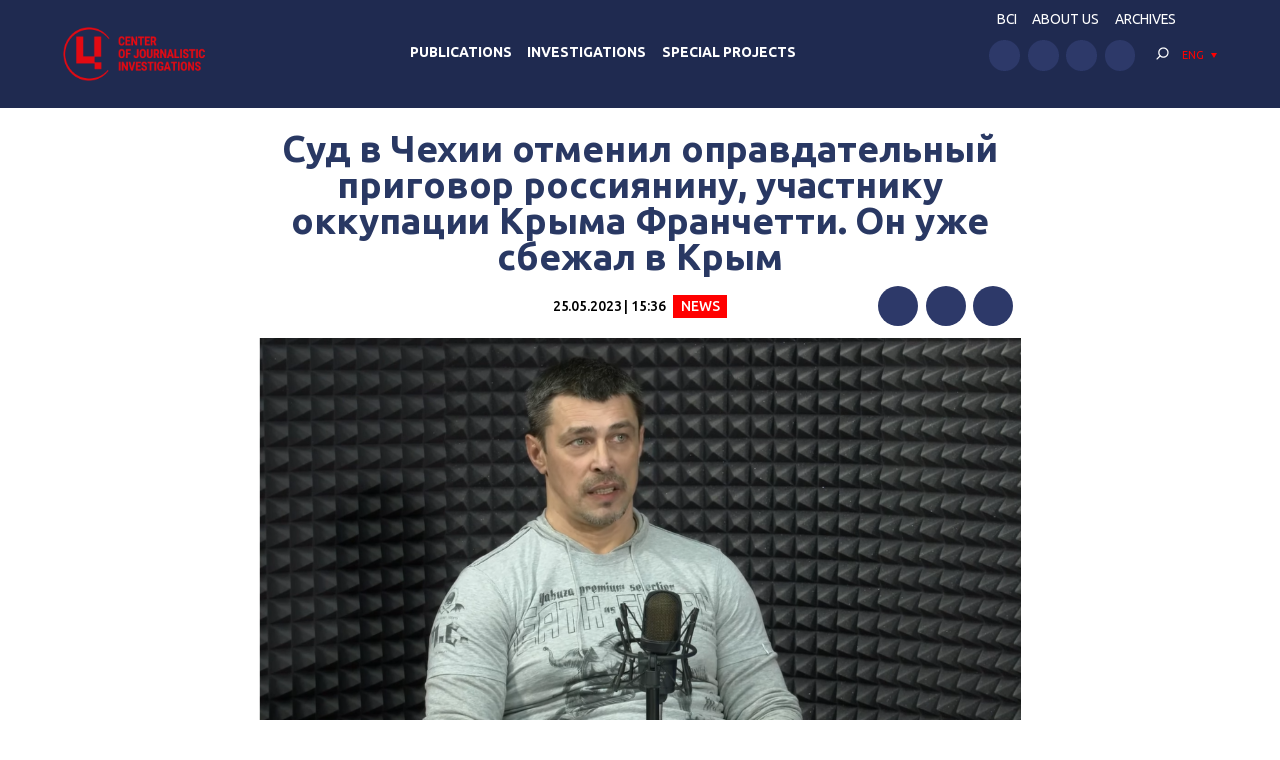

--- FILE ---
content_type: text/html; charset=UTF-8
request_url: https://investigator.org.ua/en/news-2/254944/
body_size: 13784
content:
<!DOCTYPE html>
<html xmlns="http://www.w3.org/1999/xhtml" lang="en-US">
<head>
    <meta charset="UTF-8">
    <meta http-equiv="X-UA-Compatible" content="IE=edge" />
    <meta name="viewport" content="width=device-width, initial-scale=1, shrink-to-fit=no">
    <title>Суд в Чехии отменил оправдательный приговор россиянину, участнику оккупации Крыма Франчетти. Он уже сбежал в Крым - Центр журналистских расследований</title>
    
    <link rel="preconnect" href="https://fonts.googleapis.com">
    <link rel="preconnect" href="https://fonts.gstatic.com" crossorigin>
    <link href="https://fonts.googleapis.com/css2?family=Ubuntu:wght@400;500;700&display=swap" rel="stylesheet">
    
	<meta name='robots' content='index, follow, max-image-preview:large, max-snippet:-1, max-video-preview:-1' />

	<!-- This site is optimized with the Yoast SEO plugin v19.14 - https://yoast.com/wordpress/plugins/seo/ -->
	<link rel="canonical" href="https://investigator.org.ua/en/news-2/254944/" />
	<meta property="og:locale" content="en_US" />
	<meta property="og:type" content="article" />
	<meta property="og:title" content="Суд в Чехии отменил оправдательный приговор россиянину, участнику оккупации Крыма Франчетти. Он уже сбежал в Крым - Центр журналистских расследований" />
	<meta property="og:description" content="Верховный апелляционный суд в Праге отменил оправдательный приговор активному участнику российской оккупации Крыма, фигуранту расследования Центра журналистских расследований Александру Франчетти, которого прокуратура обвиняла в организации преступной группировки и участии в насильственном удержании по меньшей мере 11 проукраински настроенных граждан в Крыму в 2014 году. Освобожденному из под стражи Франчетти удалось сбежать из Чехии и в марте 2023 года он уже появился в оккупированном Севастополе." />
	<meta property="og:url" content="https://investigator.org.ua/en/news-2/254944/" />
	<meta property="og:site_name" content="Центр журналистских расследований" />
	<meta property="article:published_time" content="2023-05-25T12:36:02+00:00" />
	<meta property="og:image" content="https://investigator.org.ua/wp-content/uploads/2023/05/aleksandr_franchetti.png" />
	<meta property="og:image:width" content="1105" />
	<meta property="og:image:height" content="617" />
	<meta property="og:image:type" content="image/png" />
	<meta name="author" content="nataly" />
	<meta name="twitter:card" content="summary_large_image" />
	<meta name="twitter:label1" content="Written by" />
	<meta name="twitter:data1" content="nataly" />
	<script type="application/ld+json" class="yoast-schema-graph">{"@context":"https://schema.org","@graph":[{"@type":"WebPage","@id":"https://investigator.org.ua/en/news-2/254944/","url":"https://investigator.org.ua/en/news-2/254944/","name":"Суд в Чехии отменил оправдательный приговор россиянину, участнику оккупации Крыма Франчетти. Он уже сбежал в Крым - Центр журналистских расследований","isPartOf":{"@id":"https://investigator.org.ua/en/#website"},"primaryImageOfPage":{"@id":"https://investigator.org.ua/en/news-2/254944/#primaryimage"},"image":{"@id":"https://investigator.org.ua/news-2/254944/#primaryimage"},"thumbnailUrl":"https://investigator.org.ua/wp-content/uploads/2023/05/aleksandr_franchetti.png","datePublished":"2023-05-25T12:36:02+00:00","dateModified":"2023-05-25T12:36:02+00:00","author":{"@id":"https://investigator.org.ua/#/schema/person/354f5f49703e015156292470107a7c54"},"breadcrumb":{"@id":"https://investigator.org.ua/en/news-2/254944/#breadcrumb"},"inLanguage":"en-US","potentialAction":[{"@type":"ReadAction","target":[["https://investigator.org.ua/en/news-2/254944/"]]}]},{"@type":"ImageObject","inLanguage":"en-US","@id":"https://investigator.org.ua/en/news-2/254944/#primaryimage","url":"https://investigator.org.ua/wp-content/uploads/2023/05/aleksandr_franchetti.png","contentUrl":"https://investigator.org.ua/wp-content/uploads/2023/05/aleksandr_franchetti.png","width":1105,"height":617,"caption":"[:ru]Александр Франчетти в студии издания ForPost в оккупированном Севастополе после бегства из Праги, 02.03.2023. Фото: скриншот видео[:ua]Олександр Франчетті у студії видання ForPost в окупованому Севастополі після втечі з Праги, 02.03.2023. Фото: скріншот відео[:]"},{"@type":"BreadcrumbList","@id":"https://investigator.org.ua/en/news-2/254944/#breadcrumb","itemListElement":[{"@type":"ListItem","position":1,"name":"Главная","item":"https://investigator.org.ua/en/"},{"@type":"ListItem","position":2,"name":"Суд в Чехии отменил оправдательный приговор россиянину, участнику оккупации Крыма Франчетти. Он уже сбежал в Крым"}]},{"@type":"WebSite","@id":"https://investigator.org.ua/en/#website","url":"https://investigator.org.ua/en/","name":"Центр журналистских расследований","description":"Новости Украины, Крыма и Севастополя, политика, экономика, коррупция, аналитика и расследования.","potentialAction":[{"@type":"SearchAction","target":{"@type":"EntryPoint","urlTemplate":"https://investigator.org.ua/en/?s={search_term_string}"},"query-input":"required name=search_term_string"}],"inLanguage":"en-US"},{"@type":"Person","@id":"https://investigator.org.ua/#/schema/person/354f5f49703e015156292470107a7c54","name":"nataly","image":{"@type":"ImageObject","inLanguage":"en-US","@id":"https://investigator.org.ua/en/#/schema/person/image/","url":"https://secure.gravatar.com/avatar/46d43ada1ac48e31d0b91ed14a6c6bc0?s=96&d=wavatar&r=g","contentUrl":"https://secure.gravatar.com/avatar/46d43ada1ac48e31d0b91ed14a6c6bc0?s=96&d=wavatar&r=g","caption":"nataly"}}]}</script>
	<!-- / Yoast SEO plugin. -->


<link rel='dns-prefetch' href='//static.addtoany.com' />
<link rel='dns-prefetch' href='//netdna.bootstrapcdn.com' />
<script type="text/javascript">
window._wpemojiSettings = {"baseUrl":"https:\/\/s.w.org\/images\/core\/emoji\/14.0.0\/72x72\/","ext":".png","svgUrl":"https:\/\/s.w.org\/images\/core\/emoji\/14.0.0\/svg\/","svgExt":".svg","source":{"concatemoji":"https:\/\/investigator.org.ua\/wp-includes\/js\/wp-emoji-release.min.js?ver=6.3.2"}};
/*! This file is auto-generated */
!function(i,n){var o,s,e;function c(e){try{var t={supportTests:e,timestamp:(new Date).valueOf()};sessionStorage.setItem(o,JSON.stringify(t))}catch(e){}}function p(e,t,n){e.clearRect(0,0,e.canvas.width,e.canvas.height),e.fillText(t,0,0);var t=new Uint32Array(e.getImageData(0,0,e.canvas.width,e.canvas.height).data),r=(e.clearRect(0,0,e.canvas.width,e.canvas.height),e.fillText(n,0,0),new Uint32Array(e.getImageData(0,0,e.canvas.width,e.canvas.height).data));return t.every(function(e,t){return e===r[t]})}function u(e,t,n){switch(t){case"flag":return n(e,"\ud83c\udff3\ufe0f\u200d\u26a7\ufe0f","\ud83c\udff3\ufe0f\u200b\u26a7\ufe0f")?!1:!n(e,"\ud83c\uddfa\ud83c\uddf3","\ud83c\uddfa\u200b\ud83c\uddf3")&&!n(e,"\ud83c\udff4\udb40\udc67\udb40\udc62\udb40\udc65\udb40\udc6e\udb40\udc67\udb40\udc7f","\ud83c\udff4\u200b\udb40\udc67\u200b\udb40\udc62\u200b\udb40\udc65\u200b\udb40\udc6e\u200b\udb40\udc67\u200b\udb40\udc7f");case"emoji":return!n(e,"\ud83e\udef1\ud83c\udffb\u200d\ud83e\udef2\ud83c\udfff","\ud83e\udef1\ud83c\udffb\u200b\ud83e\udef2\ud83c\udfff")}return!1}function f(e,t,n){var r="undefined"!=typeof WorkerGlobalScope&&self instanceof WorkerGlobalScope?new OffscreenCanvas(300,150):i.createElement("canvas"),a=r.getContext("2d",{willReadFrequently:!0}),o=(a.textBaseline="top",a.font="600 32px Arial",{});return e.forEach(function(e){o[e]=t(a,e,n)}),o}function t(e){var t=i.createElement("script");t.src=e,t.defer=!0,i.head.appendChild(t)}"undefined"!=typeof Promise&&(o="wpEmojiSettingsSupports",s=["flag","emoji"],n.supports={everything:!0,everythingExceptFlag:!0},e=new Promise(function(e){i.addEventListener("DOMContentLoaded",e,{once:!0})}),new Promise(function(t){var n=function(){try{var e=JSON.parse(sessionStorage.getItem(o));if("object"==typeof e&&"number"==typeof e.timestamp&&(new Date).valueOf()<e.timestamp+604800&&"object"==typeof e.supportTests)return e.supportTests}catch(e){}return null}();if(!n){if("undefined"!=typeof Worker&&"undefined"!=typeof OffscreenCanvas&&"undefined"!=typeof URL&&URL.createObjectURL&&"undefined"!=typeof Blob)try{var e="postMessage("+f.toString()+"("+[JSON.stringify(s),u.toString(),p.toString()].join(",")+"));",r=new Blob([e],{type:"text/javascript"}),a=new Worker(URL.createObjectURL(r),{name:"wpTestEmojiSupports"});return void(a.onmessage=function(e){c(n=e.data),a.terminate(),t(n)})}catch(e){}c(n=f(s,u,p))}t(n)}).then(function(e){for(var t in e)n.supports[t]=e[t],n.supports.everything=n.supports.everything&&n.supports[t],"flag"!==t&&(n.supports.everythingExceptFlag=n.supports.everythingExceptFlag&&n.supports[t]);n.supports.everythingExceptFlag=n.supports.everythingExceptFlag&&!n.supports.flag,n.DOMReady=!1,n.readyCallback=function(){n.DOMReady=!0}}).then(function(){return e}).then(function(){var e;n.supports.everything||(n.readyCallback(),(e=n.source||{}).concatemoji?t(e.concatemoji):e.wpemoji&&e.twemoji&&(t(e.twemoji),t(e.wpemoji)))}))}((window,document),window._wpemojiSettings);
</script>
<style type="text/css">
img.wp-smiley,
img.emoji {
	display: inline !important;
	border: none !important;
	box-shadow: none !important;
	height: 1em !important;
	width: 1em !important;
	margin: 0 0.07em !important;
	vertical-align: -0.1em !important;
	background: none !important;
	padding: 0 !important;
}
</style>
	<link rel='stylesheet' id='scap.flashblock-css' href='https://investigator.org.ua/wp-content/plugins/compact-wp-audio-player/css/flashblock.css?ver=6.3.2' type='text/css' media='all' />
<link rel='stylesheet' id='scap.player-css' href='https://investigator.org.ua/wp-content/plugins/compact-wp-audio-player/css/player.css?ver=6.3.2' type='text/css' media='all' />
<link rel='stylesheet' id='wp-block-library-css' href='https://investigator.org.ua/wp-includes/css/dist/block-library/style.min.css?ver=6.3.2' type='text/css' media='all' />
<style id='classic-theme-styles-inline-css' type='text/css'>
/*! This file is auto-generated */
.wp-block-button__link{color:#fff;background-color:#32373c;border-radius:9999px;box-shadow:none;text-decoration:none;padding:calc(.667em + 2px) calc(1.333em + 2px);font-size:1.125em}.wp-block-file__button{background:#32373c;color:#fff;text-decoration:none}
</style>
<style id='global-styles-inline-css' type='text/css'>
body{--wp--preset--color--black: #000000;--wp--preset--color--cyan-bluish-gray: #abb8c3;--wp--preset--color--white: #ffffff;--wp--preset--color--pale-pink: #f78da7;--wp--preset--color--vivid-red: #cf2e2e;--wp--preset--color--luminous-vivid-orange: #ff6900;--wp--preset--color--luminous-vivid-amber: #fcb900;--wp--preset--color--light-green-cyan: #7bdcb5;--wp--preset--color--vivid-green-cyan: #00d084;--wp--preset--color--pale-cyan-blue: #8ed1fc;--wp--preset--color--vivid-cyan-blue: #0693e3;--wp--preset--color--vivid-purple: #9b51e0;--wp--preset--gradient--vivid-cyan-blue-to-vivid-purple: linear-gradient(135deg,rgba(6,147,227,1) 0%,rgb(155,81,224) 100%);--wp--preset--gradient--light-green-cyan-to-vivid-green-cyan: linear-gradient(135deg,rgb(122,220,180) 0%,rgb(0,208,130) 100%);--wp--preset--gradient--luminous-vivid-amber-to-luminous-vivid-orange: linear-gradient(135deg,rgba(252,185,0,1) 0%,rgba(255,105,0,1) 100%);--wp--preset--gradient--luminous-vivid-orange-to-vivid-red: linear-gradient(135deg,rgba(255,105,0,1) 0%,rgb(207,46,46) 100%);--wp--preset--gradient--very-light-gray-to-cyan-bluish-gray: linear-gradient(135deg,rgb(238,238,238) 0%,rgb(169,184,195) 100%);--wp--preset--gradient--cool-to-warm-spectrum: linear-gradient(135deg,rgb(74,234,220) 0%,rgb(151,120,209) 20%,rgb(207,42,186) 40%,rgb(238,44,130) 60%,rgb(251,105,98) 80%,rgb(254,248,76) 100%);--wp--preset--gradient--blush-light-purple: linear-gradient(135deg,rgb(255,206,236) 0%,rgb(152,150,240) 100%);--wp--preset--gradient--blush-bordeaux: linear-gradient(135deg,rgb(254,205,165) 0%,rgb(254,45,45) 50%,rgb(107,0,62) 100%);--wp--preset--gradient--luminous-dusk: linear-gradient(135deg,rgb(255,203,112) 0%,rgb(199,81,192) 50%,rgb(65,88,208) 100%);--wp--preset--gradient--pale-ocean: linear-gradient(135deg,rgb(255,245,203) 0%,rgb(182,227,212) 50%,rgb(51,167,181) 100%);--wp--preset--gradient--electric-grass: linear-gradient(135deg,rgb(202,248,128) 0%,rgb(113,206,126) 100%);--wp--preset--gradient--midnight: linear-gradient(135deg,rgb(2,3,129) 0%,rgb(40,116,252) 100%);--wp--preset--font-size--small: 13px;--wp--preset--font-size--medium: 20px;--wp--preset--font-size--large: 36px;--wp--preset--font-size--x-large: 42px;--wp--preset--spacing--20: 0.44rem;--wp--preset--spacing--30: 0.67rem;--wp--preset--spacing--40: 1rem;--wp--preset--spacing--50: 1.5rem;--wp--preset--spacing--60: 2.25rem;--wp--preset--spacing--70: 3.38rem;--wp--preset--spacing--80: 5.06rem;--wp--preset--shadow--natural: 6px 6px 9px rgba(0, 0, 0, 0.2);--wp--preset--shadow--deep: 12px 12px 50px rgba(0, 0, 0, 0.4);--wp--preset--shadow--sharp: 6px 6px 0px rgba(0, 0, 0, 0.2);--wp--preset--shadow--outlined: 6px 6px 0px -3px rgba(255, 255, 255, 1), 6px 6px rgba(0, 0, 0, 1);--wp--preset--shadow--crisp: 6px 6px 0px rgba(0, 0, 0, 1);}:where(.is-layout-flex){gap: 0.5em;}:where(.is-layout-grid){gap: 0.5em;}body .is-layout-flow > .alignleft{float: left;margin-inline-start: 0;margin-inline-end: 2em;}body .is-layout-flow > .alignright{float: right;margin-inline-start: 2em;margin-inline-end: 0;}body .is-layout-flow > .aligncenter{margin-left: auto !important;margin-right: auto !important;}body .is-layout-constrained > .alignleft{float: left;margin-inline-start: 0;margin-inline-end: 2em;}body .is-layout-constrained > .alignright{float: right;margin-inline-start: 2em;margin-inline-end: 0;}body .is-layout-constrained > .aligncenter{margin-left: auto !important;margin-right: auto !important;}body .is-layout-constrained > :where(:not(.alignleft):not(.alignright):not(.alignfull)){max-width: var(--wp--style--global--content-size);margin-left: auto !important;margin-right: auto !important;}body .is-layout-constrained > .alignwide{max-width: var(--wp--style--global--wide-size);}body .is-layout-flex{display: flex;}body .is-layout-flex{flex-wrap: wrap;align-items: center;}body .is-layout-flex > *{margin: 0;}body .is-layout-grid{display: grid;}body .is-layout-grid > *{margin: 0;}:where(.wp-block-columns.is-layout-flex){gap: 2em;}:where(.wp-block-columns.is-layout-grid){gap: 2em;}:where(.wp-block-post-template.is-layout-flex){gap: 1.25em;}:where(.wp-block-post-template.is-layout-grid){gap: 1.25em;}.has-black-color{color: var(--wp--preset--color--black) !important;}.has-cyan-bluish-gray-color{color: var(--wp--preset--color--cyan-bluish-gray) !important;}.has-white-color{color: var(--wp--preset--color--white) !important;}.has-pale-pink-color{color: var(--wp--preset--color--pale-pink) !important;}.has-vivid-red-color{color: var(--wp--preset--color--vivid-red) !important;}.has-luminous-vivid-orange-color{color: var(--wp--preset--color--luminous-vivid-orange) !important;}.has-luminous-vivid-amber-color{color: var(--wp--preset--color--luminous-vivid-amber) !important;}.has-light-green-cyan-color{color: var(--wp--preset--color--light-green-cyan) !important;}.has-vivid-green-cyan-color{color: var(--wp--preset--color--vivid-green-cyan) !important;}.has-pale-cyan-blue-color{color: var(--wp--preset--color--pale-cyan-blue) !important;}.has-vivid-cyan-blue-color{color: var(--wp--preset--color--vivid-cyan-blue) !important;}.has-vivid-purple-color{color: var(--wp--preset--color--vivid-purple) !important;}.has-black-background-color{background-color: var(--wp--preset--color--black) !important;}.has-cyan-bluish-gray-background-color{background-color: var(--wp--preset--color--cyan-bluish-gray) !important;}.has-white-background-color{background-color: var(--wp--preset--color--white) !important;}.has-pale-pink-background-color{background-color: var(--wp--preset--color--pale-pink) !important;}.has-vivid-red-background-color{background-color: var(--wp--preset--color--vivid-red) !important;}.has-luminous-vivid-orange-background-color{background-color: var(--wp--preset--color--luminous-vivid-orange) !important;}.has-luminous-vivid-amber-background-color{background-color: var(--wp--preset--color--luminous-vivid-amber) !important;}.has-light-green-cyan-background-color{background-color: var(--wp--preset--color--light-green-cyan) !important;}.has-vivid-green-cyan-background-color{background-color: var(--wp--preset--color--vivid-green-cyan) !important;}.has-pale-cyan-blue-background-color{background-color: var(--wp--preset--color--pale-cyan-blue) !important;}.has-vivid-cyan-blue-background-color{background-color: var(--wp--preset--color--vivid-cyan-blue) !important;}.has-vivid-purple-background-color{background-color: var(--wp--preset--color--vivid-purple) !important;}.has-black-border-color{border-color: var(--wp--preset--color--black) !important;}.has-cyan-bluish-gray-border-color{border-color: var(--wp--preset--color--cyan-bluish-gray) !important;}.has-white-border-color{border-color: var(--wp--preset--color--white) !important;}.has-pale-pink-border-color{border-color: var(--wp--preset--color--pale-pink) !important;}.has-vivid-red-border-color{border-color: var(--wp--preset--color--vivid-red) !important;}.has-luminous-vivid-orange-border-color{border-color: var(--wp--preset--color--luminous-vivid-orange) !important;}.has-luminous-vivid-amber-border-color{border-color: var(--wp--preset--color--luminous-vivid-amber) !important;}.has-light-green-cyan-border-color{border-color: var(--wp--preset--color--light-green-cyan) !important;}.has-vivid-green-cyan-border-color{border-color: var(--wp--preset--color--vivid-green-cyan) !important;}.has-pale-cyan-blue-border-color{border-color: var(--wp--preset--color--pale-cyan-blue) !important;}.has-vivid-cyan-blue-border-color{border-color: var(--wp--preset--color--vivid-cyan-blue) !important;}.has-vivid-purple-border-color{border-color: var(--wp--preset--color--vivid-purple) !important;}.has-vivid-cyan-blue-to-vivid-purple-gradient-background{background: var(--wp--preset--gradient--vivid-cyan-blue-to-vivid-purple) !important;}.has-light-green-cyan-to-vivid-green-cyan-gradient-background{background: var(--wp--preset--gradient--light-green-cyan-to-vivid-green-cyan) !important;}.has-luminous-vivid-amber-to-luminous-vivid-orange-gradient-background{background: var(--wp--preset--gradient--luminous-vivid-amber-to-luminous-vivid-orange) !important;}.has-luminous-vivid-orange-to-vivid-red-gradient-background{background: var(--wp--preset--gradient--luminous-vivid-orange-to-vivid-red) !important;}.has-very-light-gray-to-cyan-bluish-gray-gradient-background{background: var(--wp--preset--gradient--very-light-gray-to-cyan-bluish-gray) !important;}.has-cool-to-warm-spectrum-gradient-background{background: var(--wp--preset--gradient--cool-to-warm-spectrum) !important;}.has-blush-light-purple-gradient-background{background: var(--wp--preset--gradient--blush-light-purple) !important;}.has-blush-bordeaux-gradient-background{background: var(--wp--preset--gradient--blush-bordeaux) !important;}.has-luminous-dusk-gradient-background{background: var(--wp--preset--gradient--luminous-dusk) !important;}.has-pale-ocean-gradient-background{background: var(--wp--preset--gradient--pale-ocean) !important;}.has-electric-grass-gradient-background{background: var(--wp--preset--gradient--electric-grass) !important;}.has-midnight-gradient-background{background: var(--wp--preset--gradient--midnight) !important;}.has-small-font-size{font-size: var(--wp--preset--font-size--small) !important;}.has-medium-font-size{font-size: var(--wp--preset--font-size--medium) !important;}.has-large-font-size{font-size: var(--wp--preset--font-size--large) !important;}.has-x-large-font-size{font-size: var(--wp--preset--font-size--x-large) !important;}
.wp-block-navigation a:where(:not(.wp-element-button)){color: inherit;}
:where(.wp-block-post-template.is-layout-flex){gap: 1.25em;}:where(.wp-block-post-template.is-layout-grid){gap: 1.25em;}
:where(.wp-block-columns.is-layout-flex){gap: 2em;}:where(.wp-block-columns.is-layout-grid){gap: 2em;}
.wp-block-pullquote{font-size: 1.5em;line-height: 1.6;}
</style>
<link rel='stylesheet' id='archives-cal-twentyfourteenlight-css' href='https://investigator.org.ua/wp-content/plugins/archives-calendar-widget/themes/twentyfourteenlight.css?ver=9.99.9' type='text/css' media='all' />
<link rel='stylesheet' id='font-awesome-css' href='//netdna.bootstrapcdn.com/font-awesome/4.1.0/css/font-awesome.css' type='text/css' media='screen' />
<link rel='stylesheet' id='fancybox-css' href='https://investigator.org.ua/wp-content/plugins/w3dev-fancybox/fancybox/jquery.fancybox.min.css?ver=6.3.2' type='text/css' media='all' />
<link rel='stylesheet' id='grid-css' href='https://investigator.org.ua/wp-content/themes/investigator_v2/css/grid.min.css?ver=6.3.2' type='text/css' media='all' />
<link rel='stylesheet' id='dev-style-css' href='https://investigator.org.ua/wp-content/themes/investigator_v2/css/style.css?c=1768699844&#038;ver=6.3.2' type='text/css' media='all' />
<link rel='stylesheet' id='theme-style-css' href='https://investigator.org.ua/wp-content/themes/investigator_v2/style.css?c=1768699844&#038;ver=6.3.2' type='text/css' media='all' />
<link rel='stylesheet' id='addtoany-css' href='https://investigator.org.ua/wp-content/plugins/add-to-any/addtoany.min.css?ver=1.16' type='text/css' media='all' />
<script type='text/javascript' src='https://investigator.org.ua/wp-content/plugins/compact-wp-audio-player/js/soundmanager2-nodebug-jsmin.js?ver=6.3.2' id='scap.soundmanager2-js'></script>
<script id="addtoany-core-js-before" type="text/javascript">
window.a2a_config=window.a2a_config||{};a2a_config.callbacks=[];a2a_config.overlays=[];a2a_config.templates={};
a2a_config.icon_color="#2d3969";
</script>
<script type='text/javascript' async src='https://static.addtoany.com/menu/page.js' id='addtoany-core-js'></script>
<script type='text/javascript' src='https://investigator.org.ua/wp-includes/js/jquery/jquery.min.js?ver=3.7.0' id='jquery-core-js'></script>
<script type='text/javascript' src='https://investigator.org.ua/wp-includes/js/jquery/jquery-migrate.min.js?ver=3.4.1' id='jquery-migrate-js'></script>
<script type='text/javascript' async src='https://investigator.org.ua/wp-content/plugins/add-to-any/addtoany.min.js?ver=1.1' id='addtoany-jquery-js'></script>
<script type='text/javascript' src='https://investigator.org.ua/wp-content/plugins/archives-calendar-widget/admin/js/jquery.arcw-init.js?ver=9.99.9' id='jquery-arcw-js'></script>
<script type='text/javascript' src='https://investigator.org.ua/wp-content/themes/investigator_v2/js/all-script.js?ver=6.3.2' id='all-script-js'></script>
<script type='text/javascript' src='https://investigator.org.ua/wp-content/themes/investigator_v2/js/jquery.sticky-sidebar.min.js?ver=6.3.2' id='sticky-sidebar-js'></script>
<script type='text/javascript' src='https://investigator.org.ua/wp-content/themes/investigator_v2/js/main.js?ver=6.3.2' id='main-script-js'></script>
<script type='text/javascript' src='https://investigator.org.ua/wp-content/themes/investigator_v2/js/theme-script.js?c=1768699844&#038;ver=6.3.2' id='theme-script-js'></script>
<link rel="https://api.w.org/" href="https://investigator.org.ua/en/wp-json/" /><link rel="alternate" type="application/json" href="https://investigator.org.ua/en/wp-json/wp/v2/posts/254944" /><link rel="EditURI" type="application/rsd+xml" title="RSD" href="https://investigator.org.ua/xmlrpc.php?rsd" />
<link rel='shortlink' href='https://investigator.org.ua/en/?p=254944' />
<link rel="alternate" type="application/json+oembed" href="https://investigator.org.ua/en/wp-json/oembed/1.0/embed?url=https%3A%2F%2Finvestigator.org.ua%2Fen%2Fnews-2%2F254944%2F" />
<link rel="alternate" type="text/xml+oembed" href="https://investigator.org.ua/en/wp-json/oembed/1.0/embed?url=https%3A%2F%2Finvestigator.org.ua%2Fen%2Fnews-2%2F254944%2F&#038;format=xml" />

<style>
.scroll-back-to-top-wrapper {
    position: fixed;
	opacity: 0;
	visibility: hidden;
	overflow: hidden;
	text-align: center;
	z-index: 99999999;
    background-color: #2d3969;
	color: #eeeeee;
	width: 50px;
	height: 48px;
	line-height: 48px;
	right: 30px;
	bottom: 30px;
	padding-top: 2px;
	border-top-left-radius: 10px;
	border-top-right-radius: 10px;
	border-bottom-right-radius: 10px;
	border-bottom-left-radius: 10px;
	-webkit-transition: all 0.5s ease-in-out;
	-moz-transition: all 0.5s ease-in-out;
	-ms-transition: all 0.5s ease-in-out;
	-o-transition: all 0.5s ease-in-out;
	transition: all 0.5s ease-in-out;
}
.scroll-back-to-top-wrapper:hover {
	background-color: #3d6196;
  color: #eeeeee;
}
.scroll-back-to-top-wrapper.show {
    visibility:visible;
    cursor:pointer;
	opacity: 1.0;
}
.scroll-back-to-top-wrapper i.fa {
	line-height: inherit;
}
.scroll-back-to-top-wrapper .fa-lg {
	vertical-align: 0;
}
</style><style>
.qtranxs_flag_ru {background-image: url(https://investigator.org.ua/wp-content/plugins/qtranslate-xt-master/flags/ru.png); background-repeat: no-repeat;}
.qtranxs_flag_ua {background-image: url(https://investigator.org.ua/wp-content/plugins/qtranslate-xt-master/flags/ua.png); background-repeat: no-repeat;}
.qtranxs_flag_en {background-image: url(https://investigator.org.ua/wp-content/plugins/qtranslate-xt-master/flags/gb.png); background-repeat: no-repeat;}
</style>
<link hreflang="ru" href="https://investigator.org.ua/ru/news-2/254944/" rel="alternate" />
<link hreflang="ua" href="https://investigator.org.ua/ua/news-2/254944/" rel="alternate" />
<link hreflang="en" href="https://investigator.org.ua/en/news-2/254944/" rel="alternate" />
<link hreflang="x-default" href="https://investigator.org.ua/news-2/254944/" rel="alternate" />
<meta name="generator" content="qTranslate-XT 3.15.2" />
    
    <!-- Google tag (gtag.js) -->
    <script async src="https://www.googletagmanager.com/gtag/js?id=G-2XJ17E4NKS"></script>
    <script>
	  window.dataLayer = window.dataLayer || [];
	  function gtag(){dataLayer.push(arguments);}
	  gtag('js', new Date());
	
	  gtag('config', 'G-2XJ17E4NKS');
    </script>
    
    <!-- Meta Pixel Code -->
    <script>
    !function(f,b,e,v,n,t,s)
    {if(f.fbq)return;n=f.fbq=function(){n.callMethod?
    n.callMethod.apply(n,arguments):n.queue.push(arguments)};
    if(!f._fbq)f._fbq=n;n.push=n;n.loaded=!0;n.version='2.0';
    n.queue=[];t=b.createElement(e);t.async=!0;
    t.src=v;s=b.getElementsByTagName(e)[0];
    s.parentNode.insertBefore(t,s)}(window, document,'script',
    'https://connect.facebook.net/en_US/fbevents.js');
    fbq('init', '230967286529626');
    fbq('track', 'PageView');
    </script>
    <noscript><img height="1" width="1" style="display:none"
    src="https://www.facebook.com/tr?id=230967286529626&ev=PageView&noscript=1"
    /></noscript>
    <!-- End Meta Pixel Code -->

</head>
<body class="post-template-default single single-post postid-254944 single-format-standard"> 
<div class="wrapper">
    <header class="header">
        <div class="content">
            <div class="header__logo">
                <a href="https://investigator.org.ua/en" class="logo _header" title="Центр журналистских расследований">
                                        <img src="https://investigator.org.ua/wp-content/themes/investigator_v2/images/logoen.png" width="288" height="100" alt="Центр журналистских расследований">
                </a>
            </div>
            <div class="header__nav">
                <nav class="navigation">
                    <div class="navigation__head"></div>
                    <div class="navigation__main"><ul id="menu-main-menu" class="dropdown-menu"><li id="menu-item-260566" class="menu-item menu-item-type-taxonomy menu-item-object-category menu-item-260566"><a href="https://investigator.org.ua/en/publication/">Publications</a></li>
<li id="menu-item-260568" class="menu-item menu-item-type-taxonomy menu-item-object-category menu-item-260568"><a href="https://investigator.org.ua/en/investigations/">Investigations</a></li>
<li id="menu-item-260569" class="menu-item menu-item-type-taxonomy menu-item-object-post_tag menu-item-260569"><a href="https://investigator.org.ua/en/tag/speczproekty/">Special Projects</a></li>
</ul></div>                    <div class="navigation__bottom"></div>
                </nav>
            </div>
            <div class="header__right">
                <div class="header__nav" data-da="navigation__bottom,0,1000">
                    <ul id="menu-top-menu" class="header-nav"><li id="menu-item-260002" class="menu-item menu-item-type-custom menu-item-object-custom menu-item-260002"><a href="https://court.investigator.org.ua/">BCI</a></li>
<li id="menu-item-260003" class="menu-item menu-item-type-post_type menu-item-object-page menu-item-260003"><a href="https://investigator.org.ua/en/about/">ABOUT US</a></li>
<li id="menu-item-231936" class="menu-item menu-item-type-post_type menu-item-object-page menu-item-231936"><a href="https://investigator.org.ua/en/archives/">Archives</a></li>
</ul>                </div>
                <div class="header__row">
                    <div class="header__social" data-da="navigation__bottom,1,1000">
                        <ul class="social "><li><a href="https://www.facebook.com/investigator.org.ua/" target="_blank" rel="nofollow"><img src="https://investigator.org.ua/wp-content/themes/investigator_v2/images/icons/facebook.svg" alt="" width="50" height="50"></a></li><li><a href="https://www.youtube.com/channel/UCG10-zIqLSWwDYnaESCOVNA" target="_blank" rel="nofollow"><img src="https://investigator.org.ua/wp-content/themes/investigator_v2/images/icons/youtube.svg" alt="" width="50" height="50"></a></li><li><a href="https://www.twitter.com/InvestigatorUa" target="_blank" rel="nofollow"><img src="https://investigator.org.ua/wp-content/themes/investigator_v2/images/icons/twitter.svg" alt="" width="50" height="50"></a></li><li><a href="https://t.me/investigatorua" target="_blank" rel="nofollow"><img src="https://investigator.org.ua/wp-content/themes/investigator_v2/images/icons/telegram.svg" alt="" width="50" height="50"></a></li></ul>                    </div>
                    <div class="header__search" data-da="navigation__head,0,1000">
                        <div class="search">
                            <div class="search__toggle js-search-toggle">
                                <svg viewBox="0 0 30 30" fill="none" xmlns="http://www.w3.org/2000/svg">
                                    <path d="M16.2 20.6C19.956 20.6 23 17.556 23 13.8C23 10.044 19.956 7 16.2 7C12.444 7 9.39999 10.044 9.39999 13.8C9.39999 17.556 12.444 20.6 16.2 20.6ZM16.2 19C13.328 19 11 16.672 11 13.8C11 10.928 13.328 8.6 16.2 8.6C19.072 8.6 21.4 10.928 21.4 13.8C21.4 16.672 19.072 19 16.2 19Z" fill="currentColor"/>
                                    <path d="M7.23379 21.634C6.92179 21.946 6.92179 22.453 7.23379 22.765C7.54579 23.077 8.0528 23.077 8.3648 22.765L12.5248 18.605C12.8368 18.293 12.8368 17.786 12.5248 17.474C12.2128 17.162 11.7058 17.162 11.3938 17.474L7.23379 21.634Z" fill="currentColor"/>
                                </svg>
                            </div>
                            <form method="get" action="https://investigator.org.ua/en/" class="search__form search-form" data-da="navigation__content,1,1000">
    <input type="search" placeholder="Search" name="s" class="search-form__input" value="">
    <button type="submit" class="search-form__button btn">Search</button>
</form>                            
                        </div>
                    </div>
                    <div class="header__lang" data-da="navigation__head,1,1000">
                                                <div class="lang-dropdown">
                            <div class="lang-dropdown__current">ENG</div>
                            <noindex>
<ul class="language-chooser language-chooser-text qtranxs_language_chooser" id="qtranslate-chooser">
<li class="lang-ru"><a href="https://investigator.org.ua/ru/news-2/254944/" title="РУС (ru)" class="qtranxs_text qtranxs_text_ru"><span>РУС</span></a></li>
<li class="lang-ua"><a href="https://investigator.org.ua/ua/news-2/254944/" title="УКР (ua)" class="qtranxs_text qtranxs_text_ua"><span>УКР</span></a></li>
<li class="lang-en active"><a href="https://investigator.org.ua/en/news-2/254944/" title="ENG (en)" class="qtranxs_text qtranxs_text_en"><span>ENG</span></a></li>
</ul><div class="qtranxs_widget_end"></div>
</noindex>
                        </div>
                    </div>
                </div>

                <div class="icon-menu">
                    <div class="sw-topper"></div>
                    <div class="sw-bottom"></div>
                    <div class="sw-footer"></div>
                </div>
            </div>
        </div>
    </header>

<main class="main pb-0">
    <div class="content">
        <div class="single-post">
            
            <div class="row">
                <div class="col-12 col-lg-8 offset-lg-2">
                    <h1 class="title-48 txt-center">Суд в Чехии отменил оправдательный приговор россиянину, участнику оккупации Крыма Франчетти. Он уже сбежал в Крым</h1>
                    <div class="row align-items-center mb-3">
                        <div class="col-12 col-lg-6 offset-lg-3 d-flex flex-column justify-content-center align-items-center flex-lg-row">
                            <div class="single-post__date">25.05.2023 | 15:36</div>
                            
                                                        <div class="single-post__cat">
                                <a href="https://investigator.org.ua/en/news-2/">News</a>
                            </div>
                                                        
                        </div>
                        <div class="col-12 col-lg-3">
                            <div class="single-post__share">
                                <div class="addtoany_shortcode"><div class="a2a_kit a2a_kit_size_40 addtoany_list" data-a2a-url="https://investigator.org.ua/en/news-2/254944/" data-a2a-title="Суд в Чехии отменил оправдательный приговор россиянину, участнику оккупации Крыма Франчетти. Он уже сбежал в Крым"><a class="a2a_button_facebook" href="https://www.addtoany.com/add_to/facebook?linkurl=https%3A%2F%2Finvestigator.org.ua%2Fen%2Fnews-2%2F254944%2F&amp;linkname=%D0%A1%D1%83%D0%B4%20%D0%B2%20%D0%A7%D0%B5%D1%85%D0%B8%D0%B8%20%D0%BE%D1%82%D0%BC%D0%B5%D0%BD%D0%B8%D0%BB%20%D0%BE%D0%BF%D1%80%D0%B0%D0%B2%D0%B4%D0%B0%D1%82%D0%B5%D0%BB%D1%8C%D0%BD%D1%8B%D0%B9%20%D0%BF%D1%80%D0%B8%D0%B3%D0%BE%D0%B2%D0%BE%D1%80%20%D1%80%D0%BE%D1%81%D1%81%D0%B8%D1%8F%D0%BD%D0%B8%D0%BD%D1%83%2C%20%D1%83%D1%87%D0%B0%D1%81%D1%82%D0%BD%D0%B8%D0%BA%D1%83%20%D0%BE%D0%BA%D0%BA%D1%83%D0%BF%D0%B0%D1%86%D0%B8%D0%B8%20%D0%9A%D1%80%D1%8B%D0%BC%D0%B0%20%D0%A4%D1%80%D0%B0%D0%BD%D1%87%D0%B5%D1%82%D1%82%D0%B8.%20%D0%9E%D0%BD%20%D1%83%D0%B6%D0%B5%20%D1%81%D0%B1%D0%B5%D0%B6%D0%B0%D0%BB%20%D0%B2%20%D0%9A%D1%80%D1%8B%D0%BC" title="Facebook" rel="nofollow noopener" target="_blank"></a><a class="a2a_button_twitter" href="https://www.addtoany.com/add_to/twitter?linkurl=https%3A%2F%2Finvestigator.org.ua%2Fen%2Fnews-2%2F254944%2F&amp;linkname=%D0%A1%D1%83%D0%B4%20%D0%B2%20%D0%A7%D0%B5%D1%85%D0%B8%D0%B8%20%D0%BE%D1%82%D0%BC%D0%B5%D0%BD%D0%B8%D0%BB%20%D0%BE%D0%BF%D1%80%D0%B0%D0%B2%D0%B4%D0%B0%D1%82%D0%B5%D0%BB%D1%8C%D0%BD%D1%8B%D0%B9%20%D0%BF%D1%80%D0%B8%D0%B3%D0%BE%D0%B2%D0%BE%D1%80%20%D1%80%D0%BE%D1%81%D1%81%D0%B8%D1%8F%D0%BD%D0%B8%D0%BD%D1%83%2C%20%D1%83%D1%87%D0%B0%D1%81%D1%82%D0%BD%D0%B8%D0%BA%D1%83%20%D0%BE%D0%BA%D0%BA%D1%83%D0%BF%D0%B0%D1%86%D0%B8%D0%B8%20%D0%9A%D1%80%D1%8B%D0%BC%D0%B0%20%D0%A4%D1%80%D0%B0%D0%BD%D1%87%D0%B5%D1%82%D1%82%D0%B8.%20%D0%9E%D0%BD%20%D1%83%D0%B6%D0%B5%20%D1%81%D0%B1%D0%B5%D0%B6%D0%B0%D0%BB%20%D0%B2%20%D0%9A%D1%80%D1%8B%D0%BC" title="Twitter" rel="nofollow noopener" target="_blank"></a><a class="a2a_button_telegram" href="https://www.addtoany.com/add_to/telegram?linkurl=https%3A%2F%2Finvestigator.org.ua%2Fen%2Fnews-2%2F254944%2F&amp;linkname=%D0%A1%D1%83%D0%B4%20%D0%B2%20%D0%A7%D0%B5%D1%85%D0%B8%D0%B8%20%D0%BE%D1%82%D0%BC%D0%B5%D0%BD%D0%B8%D0%BB%20%D0%BE%D0%BF%D1%80%D0%B0%D0%B2%D0%B4%D0%B0%D1%82%D0%B5%D0%BB%D1%8C%D0%BD%D1%8B%D0%B9%20%D0%BF%D1%80%D0%B8%D0%B3%D0%BE%D0%B2%D0%BE%D1%80%20%D1%80%D0%BE%D1%81%D1%81%D0%B8%D1%8F%D0%BD%D0%B8%D0%BD%D1%83%2C%20%D1%83%D1%87%D0%B0%D1%81%D1%82%D0%BD%D0%B8%D0%BA%D1%83%20%D0%BE%D0%BA%D0%BA%D1%83%D0%BF%D0%B0%D1%86%D0%B8%D0%B8%20%D0%9A%D1%80%D1%8B%D0%BC%D0%B0%20%D0%A4%D1%80%D0%B0%D0%BD%D1%87%D0%B5%D1%82%D1%82%D0%B8.%20%D0%9E%D0%BD%20%D1%83%D0%B6%D0%B5%20%D1%81%D0%B1%D0%B5%D0%B6%D0%B0%D0%BB%20%D0%B2%20%D0%9A%D1%80%D1%8B%D0%BC" title="Telegram" rel="nofollow noopener" target="_blank"></a></div></div>                            </div>
                        </div>
                    </div>
                                        <div class="single-post__thumb">
                        <div class="thumb"><a href="https://investigator.org.ua/wp-content/uploads/2023/05/aleksandr_franchetti.png"><img width="1105" height="617" src="https://investigator.org.ua/wp-content/uploads/2023/05/aleksandr_franchetti.png" class="attachment-full size-full wp-post-image" alt="" decoding="async" fetchpriority="high" srcset="https://investigator.org.ua/wp-content/uploads/2023/05/aleksandr_franchetti.png 1105w, https://investigator.org.ua/wp-content/uploads/2023/05/aleksandr_franchetti-300x168.png 300w, https://investigator.org.ua/wp-content/uploads/2023/05/aleksandr_franchetti-768x429.png 768w, https://investigator.org.ua/wp-content/uploads/2023/05/aleksandr_franchetti-1024x572.png 1024w" sizes="(max-width: 1105px) 100vw, 1105px" /></a></div>
                                                <span>Александр Франчетти в студии издания ForPost в оккупированном Севастополе после бегства из Праги, 02.03.2023. Фото: скриншот видео</span>
                                            </div>
                                    </div>
            </div>
            
            <div class="row _offset20 single-post-row">
                
                <div class="col-12 col-lg-2">
                    <aside class="aside">
                                            </aside>
                </div>
                
                <div class="col-12 col-lg-8">
                    <div class="single-post__content">
                        <div class="entry-content">
                            
                            <p class="qtranxs-available-languages-message qtranxs-available-languages-message-en">Sorry, this entry is only available in <a href="https://investigator.org.ua/ru/news-2/254944/" class="qtranxs-available-language-link qtranxs-available-language-link-ru" title="РУС">Russian</a> and <a href="https://investigator.org.ua/ua/news-2/254944/" class="qtranxs-available-language-link qtranxs-available-language-link-ua" title="УКР">Ukrainian</a>.</p>
                            
                        </div>
                        
                        <div class="single-post__tags">Tags: <a href="https://investigator.org.ua/en/tag/%d0%b0%d0%bb%d0%b5%d0%ba%d1%81%d0%b0%d0%bd%d0%b4%d1%80-%d1%84%d1%80%d0%b0%d0%bd%d1%87%d0%b5%d1%82%d1%82%d0%b8/" rel="tag">Александр Франчетти</a>, <a href="https://investigator.org.ua/en/tag/%d0%b0%d0%bf%d0%b5%d0%bb%d0%bb%d1%8f%d1%86%d0%b8%d0%be%d0%bd%d0%bd%d0%b0%d1%8f-%d0%b6%d0%b0%d0%bb%d0%be%d0%b1%d0%b0/" rel="tag">апелляционная жалоба</a>, <a href="https://investigator.org.ua/en/tag/%d0%be%d0%ba%d0%ba%d1%83%d0%bf%d0%b0%d1%86%d0%b8%d1%8f-%d0%ba%d1%80%d1%8b%d0%bc%d0%b0/" rel="tag">occupation of Crimea</a>, <a href="https://investigator.org.ua/en/tag/%d0%be%d0%bf%d1%80%d0%b0%d0%b2%d0%b4%d0%b0%d1%82%d0%b5%d0%bb%d1%8c%d0%bd%d1%8b%d0%b9-%d0%bf%d1%80%d0%b8%d0%b3%d0%be%d0%b2%d0%be%d1%80/" rel="tag">оправдательный приговор</a>, <a href="https://investigator.org.ua/en/tag/%d0%bf%d1%80%d0%b0%d0%b3%d0%b0/" rel="tag">Прага</a>, <a href="https://investigator.org.ua/en/tag/%d1%81%d0%b0%d0%bc%d0%be%d0%be%d0%b1%d0%be%d1%80%d0%be%d0%bd%d0%b0-%d1%81%d0%b5%d0%b2%d0%b0%d1%81%d1%82%d0%be%d0%bf%d0%be%d0%bb%d1%8f/" rel="tag">self-defense of Sevastopol</a>, <a href="https://investigator.org.ua/en/tag/%d1%81%d0%b5%d0%b2%d0%b0%d1%81%d1%82%d0%be%d0%bf%d0%be%d0%bb%d1%8c/" rel="tag">Sevastopol</a>, <a href="https://investigator.org.ua/en/tag/%d1%81%d1%83%d0%b4/" rel="tag">суд</a>, <a href="https://investigator.org.ua/en/tag/%d1%87%d0%b5%d1%85%d0%b8%d1%8f/" rel="tag">Чехия</a>, <a href="https://investigator.org.ua/en/tag/%d1%88%d1%83%d1%86%d0%bc%d0%b0%d0%bd%d1%8b-%d0%bf%d1%83%d1%82%d0%b8%d0%bd%d0%b0/" rel="tag">Putin’s schutsmanns</a></div>                        
                    </div>
                </div>
                
                <div class="col-12 col-lg-2">
                    <aside class="aside" id="sticky-right">
                                                                                        <div class="similar-news">
                                        <div class="title-30">Similar posts</div>
                                        <div class="news">
                                                                                        <div class="news__item">
                                                <div class="news__row">
                                                    <div class="news__time">07.06.2025 | 17:44</div>
                                                </div>
                                                <a href="https://investigator.org.ua/en/news-2/novosti-krym/276371/" class="news__title">В Севастополе оккупанты разбирают захваченный корабль ВМСУ «Константин Ольшанский» на запчасти &#8211; АТЕШ</a>
                                            </div>
                                                                                        <div class="news__item">
                                                <div class="news__row">
                                                    <div class="news__time">22.04.2024 | 09:28</div>
                                                </div>
                                                <a href="https://investigator.org.ua/en/investigations/266111/" class="news__title">Be Prepared to Kill or Die for Russia 2. Who Trains Children’s Army of Russia in Crimea</a>
                                            </div>
                                                                                        <div class="news__item">
                                                <div class="news__row">
                                                    <div class="news__time">27.03.2024 | 15:15</div>
                                                </div>
                                                <a href="https://investigator.org.ua/en/investigations/265399/" class="news__title">Be prepared to kill or die for Russia. Militarization of children in occupied Crimea</a>
                                            </div>
                                                                                        <div class="news__item">
                                                <div class="news__row">
                                                    <div class="news__time">22.02.2024 | 09:39</div>
                                                </div>
                                                <a href="https://investigator.org.ua/en/investigations/264375/" class="news__title">Putin’s schutzmanns. Cossacks</a>
                                            </div>
                                                                                        <div class="news__item">
                                                <div class="news__row">
                                                    <div class="news__time">14.02.2024 | 17:07</div>
                                                </div>
                                                <a href="https://investigator.org.ua/en/investigations/264164/" class="news__title">Putin’s schutzmanns. Crimea</a>
                                            </div>
                                                                                    </div>
                                    </div>                        
                                                                        </aside>
                </div>
                
            </div><!-- end .row -->
            
        </div>
    </div>
</main>


    <section class="more-article">
        <div class="content">
            <h2 class="title-30">More news</h2>
            <div class="post-list">
                <div class="row">
                                        <div class="col-12 col-lg-4 col-md-6">
                        <div class="post">
                            <a href="https://investigator.org.ua/en/investigations/281019/" class="post__thumb thumb">                            
                                <img width="300" height="165" src="https://investigator.org.ua/wp-content/uploads/2026/01/001-300x165.jpg" class="attachment-medium size-medium wp-post-image" alt="" decoding="async" loading="lazy" srcset="https://investigator.org.ua/wp-content/uploads/2026/01/001-300x165.jpg 300w, https://investigator.org.ua/wp-content/uploads/2026/01/001-1024x563.jpg 1024w, https://investigator.org.ua/wp-content/uploads/2026/01/001-768x422.jpg 768w, https://investigator.org.ua/wp-content/uploads/2026/01/001-1536x845.jpg 1536w, https://investigator.org.ua/wp-content/uploads/2026/01/001.jpg 1698w" sizes="(max-width: 300px) 100vw, 300px" />
                                                            </a>
                            <div class="post__body">
                                <div class="authors-wrap"><div class="post-author-row"><div class="post__author-thumb">
                        <a href="https://investigator.org.ua/en/authors/oleg-baturin/" class="post__author-thumb-item thumb"><img src="https://investigator.org.ua/wp-content/uploads/2023/11/baturin-150x150.jpeg" alt="Oleg Baturin"></a>
                    </div><div class="post__author">
                    <a href="https://investigator.org.ua/en/authors/oleg-baturin/">Oleg Baturin</a>
                </div>
            </div></div>
                            </div>
                        </div>

						                                <div class="post__full-width" style="padding-bottom:20px">
                                    <a href="https://investigator.org.ua/en/investigations/281019/" class="post__title__sidebar">How Russians Destroyed Health Care System in Occupied Kherson Region</a>
                                </div>
                    </div>
                                        <div class="col-12 col-lg-4 col-md-6">
                        <div class="post">
                            <a href="https://investigator.org.ua/en/investigations/280837/" class="post__thumb thumb">                            
                                <img width="300" height="164" src="https://investigator.org.ua/wp-content/uploads/2025/12/byudzheti-oblozhka-300x164.jpg" class="attachment-medium size-medium wp-post-image" alt="" decoding="async" loading="lazy" srcset="https://investigator.org.ua/wp-content/uploads/2025/12/byudzheti-oblozhka-300x164.jpg 300w, https://investigator.org.ua/wp-content/uploads/2025/12/byudzheti-oblozhka-1024x559.jpg 1024w, https://investigator.org.ua/wp-content/uploads/2025/12/byudzheti-oblozhka-768x419.jpg 768w, https://investigator.org.ua/wp-content/uploads/2025/12/byudzheti-oblozhka-1536x838.jpg 1536w, https://investigator.org.ua/wp-content/uploads/2025/12/byudzheti-oblozhka.jpg 1980w" sizes="(max-width: 300px) 100vw, 300px" />
                                                            </a>
                            <div class="post__body">
                                <div class="authors-wrap"><div class="post-author-row"><div class="post__author-thumb">
                        <a href="https://investigator.org.ua/en/authors/petro-kobernyk/" class="post__author-thumb-item thumb"><img src="https://investigator.org.ua/wp-content/uploads/2023/11/kobernyk-150x150.jpeg" alt="Petro Kobernyk"></a>
                    </div><div class="post__author">
                    <a href="https://investigator.org.ua/en/authors/petro-kobernyk/">Petro Kobernyk</a>
                </div>
            </div></div>
                            </div>
                        </div>

						                                <div class="post__full-width" style="padding-bottom:20px">
                                    <a href="https://investigator.org.ua/en/investigations/280837/" class="post__title__sidebar">How Military Administrations of Occupied Kherson Communities Spend Budgetary Resources</a>
                                </div>
                    </div>
                                        <div class="col-12 col-lg-4 col-md-6">
                        <div class="post">
                            <a href="https://investigator.org.ua/en/war/280625/" class="post__thumb thumb">                            
                                <img width="300" height="168" src="https://investigator.org.ua/wp-content/uploads/2025/12/f1f5ff89466f1cf1e8060729f21b5782-300x168.webp" class="attachment-medium size-medium wp-post-image" alt="" decoding="async" loading="lazy" srcset="https://investigator.org.ua/wp-content/uploads/2025/12/f1f5ff89466f1cf1e8060729f21b5782-300x168.webp 300w, https://investigator.org.ua/wp-content/uploads/2025/12/f1f5ff89466f1cf1e8060729f21b5782-768x430.webp 768w, https://investigator.org.ua/wp-content/uploads/2025/12/f1f5ff89466f1cf1e8060729f21b5782.webp 900w" sizes="(max-width: 300px) 100vw, 300px" />
                                                            </a>
                            <div class="post__body">
                                
                            </div>
                        </div>

						                                <div class="post__full-width" style="padding-bottom:20px">
                                    <a href="https://investigator.org.ua/en/war/280625/" class="post__title__sidebar">ССО поразили буровую платформу и военный корабль РФ в Каспийском море</a>
                                </div>
                    </div>
                                    </div>
            </div>
        </div>
    </section>
    

        <footer class="footer">
        <div class="content">
            <div class="footer__row">
                <div class="footer__col-1">
                    <div class="footer__logo">
                                                <a href="https://investigator.org.ua/en" class="logo _footer"><img src="https://investigator.org.ua/wp-content/themes/investigator_v2/images/logoen.png" width="288" height="100" alt="Центр журналистских расследований"></a>
                    </div>
                    
                    <a class="gijn-logowrapper" href="https://gijn.org/" target="_blank">
                        <span class="world-text"><img src="https://investigator.org.ua/wp-content/themes/investigator_v2/images/gijn-logo-light.png"  width="300" alt="Global Investigative Journalism Network"></span>
                    </a>
                </div>
                <div class="footer__col-2">
                    <nav class="footer__nav"><ul id="menu-footer-menu" class="footer-nav"><li class="menu-item menu-item-type-taxonomy menu-item-object-category menu-item-260566"><a href="https://investigator.org.ua/en/publication/">Publications</a></li>
<li class="menu-item menu-item-type-taxonomy menu-item-object-category menu-item-260568"><a href="https://investigator.org.ua/en/investigations/">Investigations</a></li>
<li class="menu-item menu-item-type-taxonomy menu-item-object-post_tag menu-item-260569"><a href="https://investigator.org.ua/en/tag/speczproekty/">Special Projects</a></li>
</ul></nav>                    <div class="footer__txt">
                        <aside id="text-33" class="widget footer-widget widget_text">			<div class="textwidget"><p>Mailing address:<br />
<a href="/cdn-cgi/l/email-protection#3a5f5e534e55481453544c5f494e535d5b4e55487a5d575b535614595557"><span class="__cf_email__" data-cfemail="7712131e031805591e19011204031e101603180537101a161e1b5914181a">[email&#160;protected]</span></a></p>
<p>Mirror website:<br />
<a href="#" target="_blank" rel="noopener">investigator-mirror.org.ua</a></p>
</div>
		</aside>                    </div>
                </div>
                <div class="footer__col-3">
                    <div class="footer__social">
                        <ul class="social "><li><a href="https://www.facebook.com/investigator.org.ua/" target="_blank" rel="nofollow"><img src="https://investigator.org.ua/wp-content/themes/investigator_v2/images/icons/facebook.svg" alt="" width="50" height="50"></a></li><li><a href="https://www.youtube.com/channel/UCG10-zIqLSWwDYnaESCOVNA" target="_blank" rel="nofollow"><img src="https://investigator.org.ua/wp-content/themes/investigator_v2/images/icons/youtube.svg" alt="" width="50" height="50"></a></li><li><a href="https://www.twitter.com/InvestigatorUa" target="_blank" rel="nofollow"><img src="https://investigator.org.ua/wp-content/themes/investigator_v2/images/icons/twitter.svg" alt="" width="50" height="50"></a></li><li><a href="https://t.me/investigatorua" target="_blank" rel="nofollow"><img src="https://investigator.org.ua/wp-content/themes/investigator_v2/images/icons/telegram.svg" alt="" width="50" height="50"></a></li></ul>                    </div>
                </div>
            </div>
                        <div class="footer__copyright _mt">© 2015 - 2026 Center for journalistic investigations.</div>
                    </div>
				<script data-cfasync="false" src="/cdn-cgi/scripts/5c5dd728/cloudflare-static/email-decode.min.js"></script><script>
                (function(i,s,o,g,r,a,m){i['GoogleAnalyticsObject']=r;i[r]=i[r]||function(){
                        (i[r].q=i[r].q||[]).push(arguments)},i[r].l=1*new Date();a=s.createElement(o),
                    m=s.getElementsByTagName(o)[0];a.async=1;a.src=g;m.parentNode.insertBefore(a,m)
                })(window,document,'script','https://www.google-analytics.com/analytics.js','ga');

                ga('create', 'UA-74893233-1', 'auto');
                ga('send', 'pageview');

            </script>
    </footer>

</div><!-- end .wrapper -->


<!-- WP Audio player plugin v1.9.9 - https://www.tipsandtricks-hq.com/wordpress-audio-music-player-plugin-4556/ -->
    <script type="text/javascript">
        soundManager.useFlashBlock = true; // optional - if used, required flashblock.css
        soundManager.url = 'https://investigator.org.ua/wp-content/plugins/compact-wp-audio-player/swf/soundmanager2.swf';
        function play_mp3(flg, ids, mp3url, volume, loops)
        {
            //Check the file URL parameter value
            var pieces = mp3url.split("|");
            if (pieces.length > 1) {//We have got an .ogg file too
                mp3file = pieces[0];
                oggfile = pieces[1];
                //set the file URL to be an array with the mp3 and ogg file
                mp3url = new Array(mp3file, oggfile);
            }

            soundManager.createSound({
                id: 'btnplay_' + ids,
                volume: volume,
                url: mp3url
            });

            if (flg == 'play') {
                    soundManager.play('btnplay_' + ids, {
                    onfinish: function() {
                        if (loops == 'true') {
                            loopSound('btnplay_' + ids);
                        }
                        else {
                            document.getElementById('btnplay_' + ids).style.display = 'inline';
                            document.getElementById('btnstop_' + ids).style.display = 'none';
                        }
                    }
                });
            }
            else if (flg == 'stop') {
    //soundManager.stop('btnplay_'+ids);
                soundManager.pause('btnplay_' + ids);
            }
        }
        function show_hide(flag, ids)
        {
            if (flag == 'play') {
                document.getElementById('btnplay_' + ids).style.display = 'none';
                document.getElementById('btnstop_' + ids).style.display = 'inline';
            }
            else if (flag == 'stop') {
                document.getElementById('btnplay_' + ids).style.display = 'inline';
                document.getElementById('btnstop_' + ids).style.display = 'none';
            }
        }
        function loopSound(soundID)
        {
            window.setTimeout(function() {
                soundManager.play(soundID, {onfinish: function() {
                        loopSound(soundID);
                    }});
            }, 1);
        }
        function stop_all_tracks()
        {
            soundManager.stopAll();
            var inputs = document.getElementsByTagName("input");
            for (var i = 0; i < inputs.length; i++) {
                if (inputs[i].id.indexOf("btnplay_") == 0) {
                    inputs[i].style.display = 'inline';//Toggle the play button
                }
                if (inputs[i].id.indexOf("btnstop_") == 0) {
                    inputs[i].style.display = 'none';//Hide the stop button
                }
            }
        }
    </script>
    <div class="scroll-back-to-top-wrapper">
	<span class="scroll-back-to-top-inner">
					<i class="fa fa-2x fa-arrow-circle-up"></i>
			</span>
</div><script type='text/javascript' id='scroll-back-to-top-js-extra'>
/* <![CDATA[ */
var scrollBackToTop = {"scrollDuration":"500","fadeDuration":"0.5"};
/* ]]> */
</script>
<script type='text/javascript' src='https://investigator.org.ua/wp-content/plugins/scroll-back-to-top/assets/js/scroll-back-to-top.js' id='scroll-back-to-top-js'></script>
<script type='text/javascript' src='https://investigator.org.ua/wp-content/plugins/w3dev-fancybox/fancybox/jquery.fancybox.min.js?ver=3.1.25' id='fancybox-js'></script>

<!-- fancyBox 3 for Wordpress -->
	<script type="text/javascript">
		jQuery(function() {

			var images = jQuery('a').filter(function() {
				return /\.(jpe?g|png|gif|bmp|webp)$/i.test(jQuery(this).attr('href'))
			});

			var gallery = jQuery('.gallery-item a').filter(function() {
				return /\.(jpe?g|png|gif|bmp|webp)$/i.test(jQuery(this).attr('href'))
			});

			var inline = jQuery('a[href^="#"]:not([href="#"])');

							images.each(function() {
					var title = jQuery(this).children("img").attr("title");
					var caption = jQuery(this).children("img").attr("alt");
					jQuery(this).attr("data-fancybox", "").attr("title", title).attr('data-caption', caption);
				});
			
							gallery.each(function() {
					jQuery(this).removeAttr("data-fancybox");
				});
			
			

			jQuery("[data-fancybox]").fancybox({
				'loop': false,
				'margin': [44, 0],
				'gutter': 50,
				'keyboard': true,
				'arrows': true,
				'infobar': false,
				'toolbar': true,
				'buttons': ["slideShow", "fullScreen", "thumbs", "close"],
				'idleTime': 4,
				'protect': false,
				'modal': false,
				'animationEffect': "zoom",
				'animationDuration': 350,
				'transitionEffect': "fade",
				'transitionDuration': 350,
											});

		});
	</script>

<!-- END fancyBox 3 for Wordpress -->

<script>(function(){function c(){var b=a.contentDocument||a.contentWindow.document;if(b){var d=b.createElement('script');d.innerHTML="window.__CF$cv$params={r:'9bf9a4623ab960a9',t:'MTc2ODY5MjY0NA=='};var a=document.createElement('script');a.src='/cdn-cgi/challenge-platform/scripts/jsd/main.js';document.getElementsByTagName('head')[0].appendChild(a);";b.getElementsByTagName('head')[0].appendChild(d)}}if(document.body){var a=document.createElement('iframe');a.height=1;a.width=1;a.style.position='absolute';a.style.top=0;a.style.left=0;a.style.border='none';a.style.visibility='hidden';document.body.appendChild(a);if('loading'!==document.readyState)c();else if(window.addEventListener)document.addEventListener('DOMContentLoaded',c);else{var e=document.onreadystatechange||function(){};document.onreadystatechange=function(b){e(b);'loading'!==document.readyState&&(document.onreadystatechange=e,c())}}}})();</script></body>
</html><!--
Performance optimized by Redis Object Cache. Learn more: https://wprediscache.com

Retrieved 2860 objects (3 MB) from Redis using PhpRedis (v5.3.7).
-->

<!-- Dynamic page generated in 0.561 seconds. -->
<!-- Cached page generated by WP-Super-Cache on 2026-01-18 01:30:44 -->

<!-- super cache -->

--- FILE ---
content_type: text/css
request_url: https://investigator.org.ua/wp-content/plugins/archives-calendar-widget/themes/twentyfourteenlight.css?ver=9.99.9
body_size: 765
content:
.calendar-archives{position:relative;width:100%}.calendar-archives *{box-sizing:border-box !important}.calendar-archives a:focus,.calendar-archives a:active{outline:none !important}.calendar-archives>.calendar-navigation{position:relative;display:table;width:100%;height:30px}.calendar-archives>.calendar-navigation>.prev-year,.calendar-archives>.calendar-navigation>.next-year,.calendar-archives>.calendar-navigation>.menu-container{position:relative;display:table-cell;height:30px;vertical-align:middle}.calendar-archives>.calendar-navigation>.prev-year>a.title,.calendar-archives>.calendar-navigation>.next-year>a.title,.calendar-archives>.calendar-navigation>.menu-container>a.title{display:block;height:30px;line-height:30px}.calendar-archives>.calendar-navigation>.prev-year>ul.menu,.calendar-archives>.calendar-navigation>.next-year>ul.menu,.calendar-archives>.calendar-navigation>.menu-container>ul.menu{position:absolute;display:none;width:100%;top:0;overflow:hidden;background-color:#FFF;z-index:99}.calendar-archives>.calendar-navigation>.prev-year li,.calendar-archives>.calendar-navigation>.next-year li,.calendar-archives>.calendar-navigation>.menu-container li{display:block}.calendar-archives>.calendar-navigation>.prev-year li>a,.calendar-archives>.calendar-navigation>.next-year li>a,.calendar-archives>.calendar-navigation>.menu-container li>a{display:block;height:30px;line-height:30px}.calendar-archives>.calendar-navigation>.prev-year>.arrow-down,.calendar-archives>.calendar-navigation>.next-year>.arrow-down,.calendar-archives>.calendar-navigation>.menu-container>.arrow-down{position:absolute;top:0;right:0;height:30px;line-height:30px;font-family:Verdana, Arial, Helvetica, sans-serif}.calendar-archives>.archives-years{position:relative;overflow:hidden}.calendar-archives>.archives-years>.year{position:absolute;top:0;left:0;margin-left:-100%;width:100%;z-index:0}.calendar-archives>.archives-years>.year .year-link{display:none}.calendar-archives>.archives-years>.year.last{position:relative}.calendar-archives>.archives-years>.year.current{margin-left:0;z-index:1}.calendar-archives .month,.calendar-archives .day{position:relative;overflow:hidden;float:left}.calendar-archives .month{width:25%;height:50px}.calendar-archives .day{width:14.28571% !important}.settings_page_Archives_Calendar_Widget #TB_ajaxContent{background-color:#fff}.calendar-archives.twentyfourteenlight .calendar-navigation{height:30px !important;margin-bottom:1px;border-radius:0px;color:#FFF;background-color:#000}.calendar-archives.twentyfourteenlight .calendar-navigation>.prev-year,.calendar-archives.twentyfourteenlight .calendar-navigation>.next-year{width:30px;border-radius:0px;font-size:18px;text-align:center;color:#FFF}.calendar-archives.twentyfourteenlight .calendar-navigation>.prev-year:hover,.calendar-archives.twentyfourteenlight .calendar-navigation>.next-year:hover{background-color:#24890d}.calendar-archives.twentyfourteenlight .calendar-navigation>.prev-year.disabled,.calendar-archives.twentyfourteenlight .calendar-navigation>.next-year.disabled{opacity:.4;cursor:default}.calendar-archives.twentyfourteenlight .calendar-navigation>.prev-year.disabled:hover,.calendar-archives.twentyfourteenlight .calendar-navigation>.next-year.disabled:hover{background-color:transparent}.calendar-archives.twentyfourteenlight .calendar-navigation>.menu-container{position:relative;height:30px;padding:0;text-align:center;text-transform:capitalize}.calendar-archives.twentyfourteenlight .calendar-navigation>.menu-container:hover>.arrow-down{background-color:#194a0d}.calendar-archives.twentyfourteenlight .calendar-navigation>.menu-container>a.title{display:block;height:30px;line-height:30px;color:#FFF;vertical-align:middle}.calendar-archives.twentyfourteenlight .calendar-navigation>.menu-container>ul,.calendar-archives.twentyfourteenlight .calendar-navigation>.menu-container>ul>li{margin:0;padding:0}.calendar-archives.twentyfourteenlight .calendar-navigation>.menu-container>ul.menu{width:100%;border:none;box-shadow:5px 5px 0 rgba(0,0,0,0.2);background-color:#000}.calendar-archives.twentyfourteenlight .calendar-navigation>.menu-container li{display:block}.calendar-archives.twentyfourteenlight .calendar-navigation>.menu-container li>a{display:block;height:30px;line-height:30px;color:#FFF}.calendar-archives.twentyfourteenlight .calendar-navigation>.menu-container li>a:hover{background-color:#24890d;cursor:pointer;color:#FFF}.calendar-archives.twentyfourteenlight .calendar-navigation>.menu-container li>a.selected{color:#FFF;background-color:#000}.calendar-archives.twentyfourteenlight .calendar-navigation>.menu-container li>a.selected:hover{text-decoration:none;cursor:default;background-color:#000}.calendar-archives.twentyfourteenlight .calendar-navigation>.menu-container>.arrow-down{position:absolute;width:24px;height:30px;top:0;right:0;font-family:Verdana, Arial, Helvetica, sans-serif;color:#FFF;font-size:9px;line-height:30px;cursor:pointer}.calendar-archives.twentyfourteenlight .calendar-navigation>.menu-container>.arrow-down:hover{background-color:#24890d}.calendar-archives.twentyfourteenlight a{text-decoration:none}.calendar-archives.twentyfourteenlight>.archives-years{background-color:#FFF}.calendar-archives.twentyfourteenlight .month,.calendar-archives.twentyfourteenlight .day{display:block;color:#777;border-bottom:1px #FFF solid;border-right:1px #FFF solid;border-radius:0px;background-color:#f4f4f4}.calendar-archives.twentyfourteenlight .month.has-posts a,.calendar-archives.twentyfourteenlight .day.has-posts a{display:block;width:100%;height:100%;border-radius:0px;color:#FFFFFF;background-color:#000}.calendar-archives.twentyfourteenlight .month.has-posts a:hover,.calendar-archives.twentyfourteenlight .day.has-posts a:hover{background-color:#24890d}.calendar-archives.twentyfourteenlight .month.last,.calendar-archives.twentyfourteenlight .day.last{margin-right:0 !important;border-right:0 !important}.calendar-archives.twentyfourteenlight .month{width:25%;height:50px}.calendar-archives.twentyfourteenlight .month .month-name{position:absolute;display:block;text-transform:capitalize;font-size:16px;font-weight:400;top:6px;left:8px}.calendar-archives.twentyfourteenlight .month .postcount{display:block;position:absolute;right:6px;bottom:6px}.calendar-archives.twentyfourteenlight .month .postcount .count-text{font-size:9px}.calendar-archives.twentyfourteenlight .day{width:14.28571% !important;padding:5px 0;text-align:center;line-height:100%}.calendar-archives.twentyfourteenlight .day.has-posts{padding:0}.calendar-archives.twentyfourteenlight .day.has-posts a{padding:5px 0 !important;text-decoration:none}.calendar-archives.twentyfourteenlight .day.noday{border:none;box-shadow:none;background:none !important}.calendar-archives.twentyfourteenlight .day.weekday{display:inline-block;font-size:85%;text-transform:uppercase;font-weight:bold;box-shadow:none;background-color:transparent}.calendar-archives.twentyfourteenlight .week-row{margin:0;padding:0;overflow:hidden}


--- FILE ---
content_type: application/javascript; charset=UTF-8
request_url: https://investigator.org.ua/wp-content/plugins/archives-calendar-widget/admin/js/jquery.arcw-init.js?ver=9.99.9
body_size: 508
content:
!function(a){a.fn.archivesCW=function(b){return b&&"object"!=typeof b||(b=a.extend({},a.fn.archivesCW.defaults,b)),this.each(function(){new $archivesCW(a(this),b)})},$archivesCW=function(b,c){var d=b.find(".calendar-navigation"),e=d.find(".menu"),f=parseInt(e.find("a.current").attr("rel")),g=d.find(".title"),h=d.find(".prev-year"),i=d.find(".next-year"),j=function(a){g.html(a)},k=function(){f==n-1?h.addClass("disabled"):h.removeClass("disabled"),0==f?i.addClass("disabled"):i.removeClass("disabled")},l=function(){e.find("a.selected, a[rel="+f+"]").toggleClass("selected");var a=e.find("a.selected").parent();e.css("top",-a.index()*parseInt(d.outerHeight()))},m=function(c,d){var e=f;c<e?a.isFunction(d.goNext)?d.goNext(b,e,c):a.fn.archivesCW.defaults.goNext(b,e,c):a.isFunction(d.goPrev)?d.goPrev(b,e,c):a.fn.archivesCW.defaults.goPrev(b,e,c),f=c;var g=b.find(".menu a[rel="+f+"]");b.find('a.title:not([href="#"])').attr("href",g.attr("href")),j(g.html()),k(),l()};d.find(".prev-year").on("click",function(b){b.preventDefault(),a(this).is(".disabled")||m(f+1,c)}),d.find(".next-year").on("click",function(b){b.preventDefault(),a(this).is(".disabled")||m(f-1,c)}),d.on("click",'.arrow-down, a.title[href="#"]',function(b){b.preventDefault(),a.isFunction(c.showDropdown)&&c.showDropdown(e)}),e.mouseleave(function(){var b=a(this);a(this).data("timer",setTimeout(function(){a.isFunction(c.hideDropdown)&&c.hideDropdown(b)},300))}).mouseenter(function(){a(this).data("timer")&&clearTimeout(a(this).data("timer"))}),e.find("a").on("click",function(b){if(b.preventDefault(),!a(this).is(".selected")){a(this).removeClass("selected");var d=parseInt(a(this).attr("rel"));m(d,c),a.isFunction(c.hideDropdown)&&c.hideDropdown(e)}});var n=e.find("li").length;n<=1&&d.find(".arrow-down").hide(),l(),k()},a.fn.archivesCW.defaults={goNext:function(a,b,c){a.find(".year").css({"margin-left":"-100%",opacity:1}),a.find(".year[rel="+b+"]").css({"margin-left":0,"z-index":2}).animate({opacity:.5},300),a.find(".year[rel="+c+"]").css({"z-index":3}).animate({"margin-left":0})},goPrev:function(a,b,c){a.find(".year:not(.last)").css({"margin-left":"-100%",opacity:1}),a.find(".year[rel="+c+"]").css({"margin-left":0,opacity:.3,"z-index":2}).animate({opacity:1},300),a.find(".year[rel="+b+"]").css({"margin-left":0,"z-index":3}).animate({"margin-left":"-100%"})},showDropdown:function(a){a.show()},hideDropdown:function(a){a.hide()}}}(jQuery),jQuery(function(a){a(".calendar-archives").archivesCW()});